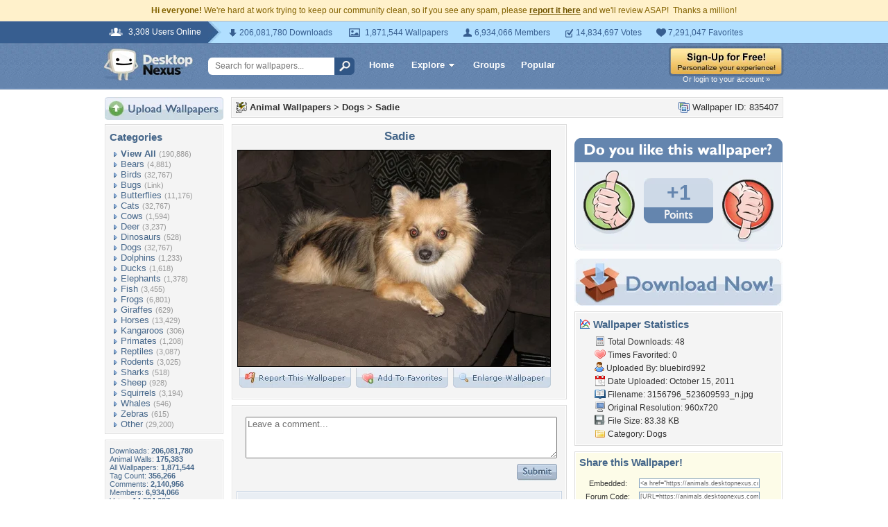

--- FILE ---
content_type: text/html; charset=utf-8
request_url: https://www.google.com/recaptcha/api2/aframe
body_size: 266
content:
<!DOCTYPE HTML><html><head><meta http-equiv="content-type" content="text/html; charset=UTF-8"></head><body><script nonce="oDY_qnntttbVQJ1yDPlBrQ">/** Anti-fraud and anti-abuse applications only. See google.com/recaptcha */ try{var clients={'sodar':'https://pagead2.googlesyndication.com/pagead/sodar?'};window.addEventListener("message",function(a){try{if(a.source===window.parent){var b=JSON.parse(a.data);var c=clients[b['id']];if(c){var d=document.createElement('img');d.src=c+b['params']+'&rc='+(localStorage.getItem("rc::a")?sessionStorage.getItem("rc::b"):"");window.document.body.appendChild(d);sessionStorage.setItem("rc::e",parseInt(sessionStorage.getItem("rc::e")||0)+1);localStorage.setItem("rc::h",'1769043311840');}}}catch(b){}});window.parent.postMessage("_grecaptcha_ready", "*");}catch(b){}</script></body></html>